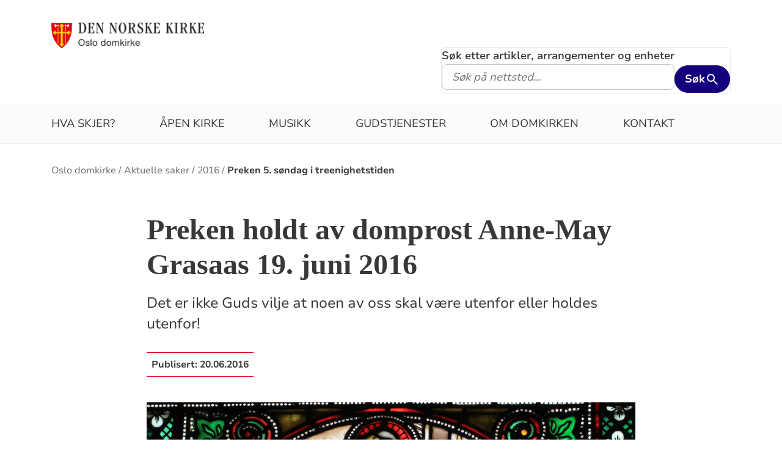

--- FILE ---
content_type: text/html; charset=utf-8
request_url: https://www.kirken.no/nb-NO/fellesrad/kirkeneioslo/menigheter/oslo-domkirken/Aktuelt/2016/preken-5.-sondag-i-treenighetstiden
body_size: 11076
content:

<!doctype html>
<!--[if lt IE 7]>      <html class="no-js lt-ie9 lt-ie8 lt-ie7"> <![endif]-->
<!--[if IE 7]>         <html class="no-js lt-ie9 lt-ie8"> <![endif]-->
<!--[if IE 8]>         <html class="no-js lt-ie9"> <![endif]-->
<!--[if gt IE 8]><!-->


<!--<![endif]-->
<html class="no-js" lang="nb-NO">
<head>
    <meta charset="utf-8">
    <meta http-equiv="X-UA-Compatible" content="IE=edge,chrome=1">
    <title>Preken 5. s&#xF8;ndag i treenighetstiden - Oslo domkirke</title>
        <script id="CookieConsent" src="https://policy.app.cookieinformation.com/uc.js" data-culture="NB" type="text/javascript"></script>
        <script type="text/javascript">
            var funcCookies = ',latestsearches,';
            var statCookies = ',__utma,__utmz,_gid,__utmb,__utmt,_ga,__utmc,';
            var marketCookies = ',_fbp,__epiXSRF,_fbc,';
            var domain = '.www.kirken.no'
        </script>
        <script src="/scripts/cookieconsent.js"></script>

    

    <meta property="og:title" content="Preken holdt av domprost Anne-May Grasaas 19. juni 2016" />
    <meta property="og:site_name" content="Oslo domkirke" />
    <meta property="og:description" content="Det er ikke Guds vilje at noen av oss skal v&#xE6;re utenfor eller holdes utenfor!" />
    <meta property="og:url" content="https://www.kirken.no/nb-NO/fellesrad/kirkeneioslo/menigheter/oslo-domkirken/Aktuelt/2016/preken-5.-sondag-i-treenighetstiden" />
    <meta name="google-site-verification" content="sEiKjedN6a_oP1It8cuuBOp4kpjuza19zbElzTkVa7c" /> <!-- Added to allow scraping of google-indexed pages on kirken.no -->
        <meta property="og:image" content="/globalassets/fellesrad/oslo/menigheter/oslo-domkirke/bilder/artikkelbilder/artikkelbilder-interior-kunst/artikkelbilde-glassmaleri-vigeland-2.jpg" />

    <meta name="description" />
    <meta name="keywords" content="" />
    <meta name="robots" content="index,follow" />

    <meta name="viewport" content="width=device-width, initial-scale=1">
    <link rel="icon" type="image/x-icon" href="/img/favicon.ico" />
    <link rel="stylesheet" href="/dist/kirken.css?version=995357999" />
    
    <script>
!function(T,l,y){var S=T.location,k="script",D="instrumentationKey",C="ingestionendpoint",I="disableExceptionTracking",E="ai.device.",b="toLowerCase",w="crossOrigin",N="POST",e="appInsightsSDK",t=y.name||"appInsights";(y.name||T[e])&&(T[e]=t);var n=T[t]||function(d){var g=!1,f=!1,m={initialize:!0,queue:[],sv:"5",version:2,config:d};function v(e,t){var n={},a="Browser";return n[E+"id"]=a[b](),n[E+"type"]=a,n["ai.operation.name"]=S&&S.pathname||"_unknown_",n["ai.internal.sdkVersion"]="javascript:snippet_"+(m.sv||m.version),{time:function(){var e=new Date;function t(e){var t=""+e;return 1===t.length&&(t="0"+t),t}return e.getUTCFullYear()+"-"+t(1+e.getUTCMonth())+"-"+t(e.getUTCDate())+"T"+t(e.getUTCHours())+":"+t(e.getUTCMinutes())+":"+t(e.getUTCSeconds())+"."+((e.getUTCMilliseconds()/1e3).toFixed(3)+"").slice(2,5)+"Z"}(),iKey:e,name:"Microsoft.ApplicationInsights."+e.replace(/-/g,"")+"."+t,sampleRate:100,tags:n,data:{baseData:{ver:2}}}}var h=d.url||y.src;if(h){function a(e){var t,n,a,i,r,o,s,c,u,p,l;g=!0,m.queue=[],f||(f=!0,t=h,s=function(){var e={},t=d.connectionString;if(t)for(var n=t.split(";"),a=0;a<n.length;a++){var i=n[a].split("=");2===i.length&&(e[i[0][b]()]=i[1])}if(!e[C]){var r=e.endpointsuffix,o=r?e.location:null;e[C]="https://"+(o?o+".":"")+"dc."+(r||"services.visualstudio.com")}return e}(),c=s[D]||d[D]||"",u=s[C],p=u?u+"/v2/track":d.endpointUrl,(l=[]).push((n="SDK LOAD Failure: Failed to load Application Insights SDK script (See stack for details)",a=t,i=p,(o=(r=v(c,"Exception")).data).baseType="ExceptionData",o.baseData.exceptions=[{typeName:"SDKLoadFailed",message:n.replace(/\./g,"-"),hasFullStack:!1,stack:n+"\nSnippet failed to load ["+a+"] -- Telemetry is disabled\nHelp Link: https://go.microsoft.com/fwlink/?linkid=2128109\nHost: "+(S&&S.pathname||"_unknown_")+"\nEndpoint: "+i,parsedStack:[]}],r)),l.push(function(e,t,n,a){var i=v(c,"Message"),r=i.data;r.baseType="MessageData";var o=r.baseData;return o.message='AI (Internal): 99 message:"'+("SDK LOAD Failure: Failed to load Application Insights SDK script (See stack for details) ("+n+")").replace(/\"/g,"")+'"',o.properties={endpoint:a},i}(0,0,t,p)),function(e,t){if(JSON){var n=T.fetch;if(n&&!y.useXhr)n(t,{method:N,body:JSON.stringify(e),mode:"cors"});else if(XMLHttpRequest){var a=new XMLHttpRequest;a.open(N,t),a.setRequestHeader("Content-type","application/json"),a.send(JSON.stringify(e))}}}(l,p))}function i(e,t){f||setTimeout(function(){!t&&m.core||a()},500)}var e=function(){var n=l.createElement(k);n.src=h;var e=y[w];return!e&&""!==e||"undefined"==n[w]||(n[w]=e),n.onload=i,n.onerror=a,n.onreadystatechange=function(e,t){"loaded"!==n.readyState&&"complete"!==n.readyState||i(0,t)},n}();y.ld<0?l.getElementsByTagName("head")[0].appendChild(e):setTimeout(function(){l.getElementsByTagName(k)[0].parentNode.appendChild(e)},y.ld||0)}try{m.cookie=l.cookie}catch(p){}function t(e){for(;e.length;)!function(t){m[t]=function(){var e=arguments;g||m.queue.push(function(){m[t].apply(m,e)})}}(e.pop())}var n="track",r="TrackPage",o="TrackEvent";t([n+"Event",n+"PageView",n+"Exception",n+"Trace",n+"DependencyData",n+"Metric",n+"PageViewPerformance","start"+r,"stop"+r,"start"+o,"stop"+o,"addTelemetryInitializer","setAuthenticatedUserContext","clearAuthenticatedUserContext","flush"]),m.SeverityLevel={Verbose:0,Information:1,Warning:2,Error:3,Critical:4};var s=(d.extensionConfig||{}).ApplicationInsightsAnalytics||{};if(!0!==d[I]&&!0!==s[I]){var c="onerror";t(["_"+c]);var u=T[c];T[c]=function(e,t,n,a,i){var r=u&&u(e,t,n,a,i);return!0!==r&&m["_"+c]({message:e,url:t,lineNumber:n,columnNumber:a,error:i}),r},d.autoExceptionInstrumented=!0}return m}(y.cfg);function a(){y.onInit&&y.onInit(n)}(T[t]=n).queue&&0===n.queue.length?(n.queue.push(a),n.trackPageView({})):a()}(window,document,{src: "https://js.monitor.azure.com/scripts/b/ai.2.gbl.min.js", crossOrigin: "anonymous", cfg: {instrumentationKey: '76aa4ffb-ff81-483e-8180-5fc1ae64a8a1', disableCookiesUsage: false }});
</script>

        <!-- Matomo Tag Manager -->
        <script>
            var _mtm = window._mtm = window._mtm || [];
            _mtm.push({ 'mtm.startTime': (new Date().getTime()), 'event': 'mtm.Start' });
            var d = document, g = d.createElement('script'), s = d.getElementsByTagName('script')[0];
            g.async = true; g.src = 'https://cdn.matomo.cloud/kirken.matomo.cloud/container_FMHeAZS6.js'; s.parentNode.insertBefore(g, s);
        </script>
        <!-- End Matomo Tag Manager -->

        <script type="text/javascript">
            window.addEventListener('CookieInformationConsentGiven', function (event) {
                if (CookieInformation.getConsentGivenFor('cookie_cat_statistic')) {
                    _iaq = [
                        ['client', 'eb83458089894b088c17c9e7feb58b56'],
                        ['delivery', 370],
                        ['track', 'consume']
                    ];
                    !function (d, s) { var ia = d.createElement(s); ia.async = 1, s = d.getElementsByTagName(s)[0], ia.src = '//s.usea01.idio.episerver.net/ia.js', s.parentNode.insertBefore(ia, s) }(document, 'script');
                    !function (t, e) { var a = t.attachEvent ? 'on' : ''; t[a ? 'attachEvent' : 'addEventListener'](a + 'click', function (t) { for (t = t.srcElement || t.target; t && 'a' !== t.tagName && 'A' !== t.tagName && !t.href;)t = t.parentNode; if (t) { var a = t.href, n = e.protocol + '//' + e.host; 0 === a.indexOf(n) && /\.pdf(\?|#|$)/i.test(a) && _iaq.push(['track', 'consume', a]) } }) }(document, location);
                }
            }, false);
        </script>
</head>
<body>
    
    <div id="outer-wrap">
        <!-- Header section -->



<nav aria-label="Hopp til hovedinnholdet">
    <style>
        .skiplink { position: absolute;left: -2000px;top: 0px; z-index:999999; background:white;}
        .skiplink:focus {left: 5px;top: 90px}
    </style>
    <a href="#main-content" class="skiplink">Hopp til hovedinnholdet</a>
</nav>

<nav aria-hidden="true" aria-label="" class="nav nav-bar nav-local">
    <button class="hamburger" aria-label="toppmeny" tabindex="0">
        <span class="hamburger__line"></span>
        <span class="hamburger__line"></span>
        <span class="hamburger__line"></span>
    </button>
            <a class="nav__logo" href="/nb-NO/fellesrad/kirkeneioslo/menigheter/oslo-domkirken/">
                <img class="nav__img" class="" src="/globalassets/fellesrad/oslo/menigheter/oslo-domkirke/bilder/ovrige-bilder--ukurante-strorrelser/oslo_domkirke_vaapenskjold_logo_tekst-red.png" alt="Oslo domkirke logo">
            </a>

    <div class="nav__container">
                <button class="nav__btn" js-nav-toggle="search">
                    <span class="icon icon-search nav__icon" aria-hidden="true"></span>
                </button>

            <button style="z-index:1000;" class="nav__btn" aria-label="språkmeny" js-nav-toggle="lang">
                <span class="icon icon-globe nav__icon" aria-hidden="true"></span>
                <span class="dnk-icon arrow-down-icon nav__icon" aria-hidden="true"></span>
            </button>
            <div class="nav__language-container" js-nav-toggle="lang">
                <h3 class="hidden">Choose the language</h3>
                <ul class="menu__lang-list">
                        <li>
                            <a class="menu__link" title="Samisk kirkeliv" href="/nb-NO/om-kirken/slik-styres-kirken/samisk-kirkeliv/">
                                Samisk kirkeliv
                            </a>
                        </li>
                        <li>
                            <a class="menu__link" title="Church of Norway" href="/nb-NO/church-of-norway/">
                                Church of Norway
                            </a>
                        </li>
                        <li>
                            <a class="menu__link" title="Die Norwegische Kirche" href="/nb-NO/om-kirken/die-norwegische-kirche/">
                                Die Norwegische Kirche
                            </a>
                        </li>
                </ul>
            </div>
    </div>

    <div class="menu">
                <div class="menu__container menu__container--white" aria-hidden="true">
                    

                    
<ul class="menu__list">
        <li class="menu__list-item">
                <a class="menu__link" href='/nb-NO/fellesrad/kirkeneioslo/menigheter/oslo-domkirken/hva-skjer/'> Hva skjer?</a>
        </li>
        <li class="menu__list-item">
                <a class="menu__link" href='/nb-NO/fellesrad/kirkeneioslo/menigheter/oslo-domkirken/apen-kirke/'> &#xC5;pen kirke</a>
        </li>
        <li class="menu__list-item">
                <a class="menu__link" href='/nb-NO/fellesrad/kirkeneioslo/menigheter/oslo-domkirken/musikk/'> Musikk</a>
        </li>
        <li class="menu__list-item">
                <a class="menu__link" href='/nb-NO/fellesrad/kirkeneioslo/menigheter/oslo-domkirken/gudstjeneste/'> Gudstjenester</a>
        </li>
        <li class="menu__list-item">
                <a class="menu__link" href='/nb-NO/fellesrad/kirkeneioslo/menigheter/oslo-domkirken/om-domkirken/'> Om Domkirken</a>
        </li>
        <li class="menu__list-item">
                <a class="menu__link" href='/nb-NO/fellesrad/kirkeneioslo/menigheter/oslo-domkirken/kontakt/'> Kontakt</a>
        </li>
</ul>

                </div>

    </div>
            <div class="nav__search-container search--standalone" js-nav-toggle="search">
                

<form id="search-box-mobile_form" js-latestsearch js-tabpanel="1" role="search" action="/nb-NO/fellesrad/kirkeneioslo/menigheter/oslo-domkirken/sokeresultat-menighet-1/" class="search-form" js-form-type="aggregated">
<input id="streetsearch" name="streetsearch" type="hidden" value="false" /><input id="congregationsearch" name="congregationsearch" type="hidden" value="false" /><input id="streetname" name="streetname" type="hidden" value="" /><input id="streetnumber" name="streetnumber" type="hidden" value="" /><input id="code" name="code" type="hidden" value="" />    <div class="search2024__search-wrapper">
        <div class="aggregatedSearch__search">
            <label for="search-box-mobile">
                Søk etter artikler, arrangementer og enheter
            </label>
            <input aria-label="F.eks. D&#xE5;p" autocomplete="off" class="search2024__input" id="search-box-mobile" js-autocomplete-type="" js-phrase-search="0" js-type-search="" name="q" placeholder="F.eks. D&#xE5;p" required="" startpageid="1397061" type="search" value="" />
        </div>
        <div class="search2024__submit-wrapper">
            <button type="submit" class="styles2024-primary-button" style="" title="Søk">
                Søk
                <svg xmlns="http://www.w3.org/2000/svg" height="24px" viewBox="0 -960 960 960" width="24px" fill="#e8eaed"><path d="M784-120 532-372q-30 24-69 38t-83 14q-109 0-184.5-75.5T120-580q0-109 75.5-184.5T380-840q109 0 184.5 75.5T640-580q0 44-14 83t-38 69l252 252-56 56ZM380-400q75 0 127.5-52.5T560-580q0-75-52.5-127.5T380-760q-75 0-127.5 52.5T200-580q0 75 52.5 127.5T380-400Z"/></svg>
            </button>
        </div>
    </div>
    <div style="display: none;" js-suggestions>
    </div>
</form>

<script>
    // JavaScript function to extract query parameter and set it in a span
    function setQueryParamValue() {
        // Get the query string from the URL
        const params = new URLSearchParams(window.location.search);

        // Get the value of the 'name' parameter
        const currentSearch = params.get('q');

        var phrases = document.getElementsByClassName('phrase-selector-class')

        // Find the span element by its ID and set its inner text
        if (currentSearch) {
            for (var i = 0; i < phrases.length; i++) {
                phrases[i].innerHTML = currentSearch;
            }
        }
    }

    // Ensure the function runs after the page loads
    window.onload = setQueryParamValue;
</script>
            </div>
</nav>
<div class="nav__spacer"></div>        <div class="logo-bar " aria-label="lenke til startside og søk" role="navigation">
            <div class="logo-bar__wrapper">

                <div class="logo-bar__logo">
                    <a href="/nb-NO/fellesrad/kirkeneioslo/menigheter/oslo-domkirken/" aria-label="Til startsiden">
                        <img alt="Til startsiden" src="/globalassets/fellesrad/oslo/menigheter/oslo-domkirke/bilder/ovrige-bilder--ukurante-strorrelser/oslo_domkirke_vaapenskjold_logo_tekst-red.png">
                    </a>
                </div>
                    <div class="logo-bar__search search--standalone">
                        

<form id="search-box_form" js-latestsearch js-tabpanel="1" role="search" action="/nb-NO/fellesrad/kirkeneioslo/menigheter/oslo-domkirken/sokeresultat-menighet-1/" class="search-form" js-form-type="aggregated">
<input id="streetsearch" name="streetsearch" type="hidden" value="false" /><input id="congregationsearch" name="congregationsearch" type="hidden" value="false" /><input id="streetname" name="streetname" type="hidden" value="" /><input id="streetnumber" name="streetnumber" type="hidden" value="" /><input id="code" name="code" type="hidden" value="" />    <div class="search2024__search-wrapper">
        <div class="aggregatedSearch__search">
            <label for="search-box">
                Søk etter artikler, arrangementer og enheter
            </label>
            <input aria-label="S&#xF8;k p&#xE5; nettsted..." autocomplete="off" class="search2024__input" id="search-box" js-autocomplete-type="" js-phrase-search="0" js-type-search="" name="q" placeholder="S&#xF8;k p&#xE5; nettsted..." required="" startpageid="1397061" type="search" value="" />
        </div>
        <div class="search2024__submit-wrapper">
            <button type="submit" class="styles2024-primary-button" style="" title="Søk">
                Søk
                <svg xmlns="http://www.w3.org/2000/svg" height="24px" viewBox="0 -960 960 960" width="24px" fill="#e8eaed"><path d="M784-120 532-372q-30 24-69 38t-83 14q-109 0-184.5-75.5T120-580q0-109 75.5-184.5T380-840q109 0 184.5 75.5T640-580q0 44-14 83t-38 69l252 252-56 56ZM380-400q75 0 127.5-52.5T560-580q0-75-52.5-127.5T380-760q-75 0-127.5 52.5T200-580q0 75 52.5 127.5T380-400Z"/></svg>
            </button>
        </div>
    </div>
    <div style="display: none;" js-suggestions>
    </div>
</form>

<script>
    // JavaScript function to extract query parameter and set it in a span
    function setQueryParamValue() {
        // Get the query string from the URL
        const params = new URLSearchParams(window.location.search);

        // Get the value of the 'name' parameter
        const currentSearch = params.get('q');

        var phrases = document.getElementsByClassName('phrase-selector-class')

        // Find the span element by its ID and set its inner text
        if (currentSearch) {
            for (var i = 0; i < phrases.length; i++) {
                phrases[i].innerHTML = currentSearch;
            }
        }
    }

    // Ensure the function runs after the page loads
    window.onload = setQueryParamValue;
</script>
                    </div>
            </div>
        </div>
        <div class="menu-bar global-nav" role="navigation" aria-label="hovedmeny">
            <div class="global-nav-wrap">
                

<ul>
        <li class="nav-list">
                <a class="" href='/nb-NO/fellesrad/kirkeneioslo/menigheter/oslo-domkirken/hva-skjer/'> Hva skjer?</a>
        </li>
        <li class="nav-list">
                <a class="" href='/nb-NO/fellesrad/kirkeneioslo/menigheter/oslo-domkirken/apen-kirke/'> &#xC5;pen kirke</a>
        </li>
        <li class="nav-list">
                <a class="" href='/nb-NO/fellesrad/kirkeneioslo/menigheter/oslo-domkirken/musikk/'> Musikk</a>
        </li>
        <li class="nav-list">
                <a class="" href='/nb-NO/fellesrad/kirkeneioslo/menigheter/oslo-domkirken/gudstjeneste/'> Gudstjenester</a>
        </li>
        <li class="nav-list">
                <a class="" href='/nb-NO/fellesrad/kirkeneioslo/menigheter/oslo-domkirken/om-domkirken/'> Om Domkirken</a>
        </li>
        <li class="nav-list">
                <a class="" href='/nb-NO/fellesrad/kirkeneioslo/menigheter/oslo-domkirken/kontakt/'> Kontakt</a>
        </li>
</ul>

            </div>
        </div>
        <!-- Site-overlay used for mobile menu handling -->
        <div class="site-overlay"></div>
        <div id="inner-wrap" class="inner-wrap push-up inner-wrap--marginless">
            <!-- Nav drop shadow, transparent overlay -->
            <!-- Breadcrumbs section -->
            
    <div class="breadcrumb-wrap">
        <nav itemscope itemtype="https://schema.org/Breadcrumb" class="breadcrumb-trail" aria-label="brødsmulesti" role="navigation">
        <h2 class="visuallyhidden">Brødsmulesti</h2>
            <!-- <div class="wrap"> -->
            <ol>
                        <li>
                            <a href="/nb-NO/fellesrad/kirkeneioslo/menigheter/oslo-domkirken/">Oslo domkirke</a>
                        </li>
                        <li>
                            <a href="/nb-NO/fellesrad/kirkeneioslo/menigheter/oslo-domkirken/Aktuelt/">Aktuelle saker</a>
                        </li>
                        <li>
                            <a href="/nb-NO/fellesrad/kirkeneioslo/menigheter/oslo-domkirken/Aktuelt/2016/">2016</a>
                        </li>
                        <li>
                            <a href="/nb-NO/fellesrad/kirkeneioslo/menigheter/oslo-domkirken/Aktuelt/2016/preken-5.-sondag-i-treenighetstiden">Preken 5. s&#xF8;ndag i treenighetstiden</a>
                        </li>
            </ol>
        <!-- </div> -->
        </nav>
    </div>

            <!-- end Breadcrumbs section-->
            <!-- Main content section -->
            <div id="main-content" class="content " role="main">
                



<div id="fb-root"></div>
    

<section class="article-full ">
    <article>
      <header>
        <h1 class="title">Preken holdt av domprost Anne-May Grasaas 19. juni 2016</h1>
        <p class="article-lead">Det er ikke Guds vilje at noen av oss skal v&#xE6;re utenfor eller holdes utenfor!</p>
            <p>
              <span class="publish-date">
                Publisert: <time datetime="2016-06-20">20.06.2016</time>
              </span>
            </p>

      </header>

            <figure class="article-top-image" >
                <picture><source srcset="/globalassets/fellesrad/oslo/menigheter/oslo-domkirke/bilder/artikkelbilder/artikkelbilder-interior-kunst/artikkelbilde-glassmaleri-vigeland-2.jpg?width=400&height=224&quality=80&contId=1407933 400w, /globalassets/fellesrad/oslo/menigheter/oslo-domkirke/bilder/artikkelbilder/artikkelbilder-interior-kunst/artikkelbilde-glassmaleri-vigeland-2.jpg?width=800&height=448&quality=80&contId=1407933 800w, /globalassets/fellesrad/oslo/menigheter/oslo-domkirke/bilder/artikkelbilder/artikkelbilder-interior-kunst/artikkelbilde-glassmaleri-vigeland-2.jpg?width=1600&height=896&quality=80&contId=1407933 1600w"sizes="100%"/><img alt="Preken holdt av domprost Anne-May Grasaas 19. juni 2016"src="/globalassets/fellesrad/oslo/menigheter/oslo-domkirke/bilder/artikkelbilder/artikkelbilder-interior-kunst/artikkelbilde-glassmaleri-vigeland-2.jpg?width=800&height=448&quality=80&contId=1407933"loading="lazy"decoding="async"/></picture>
                <figcaption class="caption ">
                    <span >
                        
                    </span>
                </figcaption>
            </figure>

        <div class="article-body">
            
<p>Det kan være en krevende øvelse å lese bibeltekster. Så også i dag. Hvorfor i all verden måtte to så kontrastfylte motiv settes sammen i dagens evangelietekst? - Den kjente og kjære fortellingen om den ene sauen som hadde kommet bort fra de nittini og ble funnet igjen og den krevende formaningen om å konfrontere en person som synder - med mulighet for at denne ender opp utenfor fellesskapet?</p>
<p>Hva er det som binder disse tekstene sammen? Det er sikkert flere svar på dette, men i dag vil jeg konsentrere meg om ett spor, nemlig dette:</p>
<p><i>Det er ikke Guds vilje at noen av oss skal <span style="text-decoration: underline;">være</span> utenfor eller <span style="text-decoration: underline;">holdes</span> utenfor! </i>&nbsp;Vi er skapt til fellesskap med Gud, med hverandre og med oss selv. Det er presserende for Gud at vi bevares i disse relasjonene. De gir oss tilhørighet, identitet, verdighet og mening.</p>
<p>Det snakkes i teksten om muligheten for å gå seg vill. For å komme på avveier. Og det er tydelig at dette handler om å miste kontakten med de andre – å komme&nbsp; bort fra det fellesskapet der en hører hjemme.</p>
<p>Det ser ut som dette kan skje på minst to måter: Først den måten som <i>vår</i> kirkes tradisjon har lagt størst vekt på: nemlig at man synder – det vil si at en svikter fellesskapet med seg selv, med Gud og de andre ved å bryte lover og regler som skal verne fellesskapet.</p>
<p>Dagens tekst gjør det tydelig at synd ikke skal bagatelliseres. Den skal konfronteres. Med fasthet og kjærlighet. For den uavhengighet som setter seg ut over fellesskapets beste, bryter det ned. Det beste vi kan gjøre med synden er å erkjenne den og ta et oppgjør med den.</p>
<p>For det inngår ikke i Guds vilje at vi skal komme på avveier og miste tilhørigheten i fellesskapet. Når vi bekjenner vår synd, slik vi gjorde <i>sammen </i>ved starten av gudstjenesten, og slik vi bes om å gjøre overfor den eller de vi har forurettet, får vi tilgivelse og oppreisning som ubetinget gave. Den gaven kan ingen ta fra oss!<br /> <br /> Men så er det en annen måte vi kan komme på avveier på, som nok er underkommunisert. – I alle fall i deler av vår norske kirkes kultur.</p>
<p>I vår iver etter å forkynne evangeliet om tilgivelse for synd har vi stått i fare for å overse den som er rammet. &nbsp;- Alle det er begått urett mot, og som har fått sin verdighet krenket av andre. Alle som kjenner seg – eller faktisk befinner seg - utenfor det gode selskap fordi noen har ignorert dem, ikke anerkjent dem eller rett og slett tråkket på dem.&nbsp; Kanskje er den ene sauen som er kommet bort fra de nittini et menneske som er ført på villspor ved andres synd eller uvettighet?</p>
<p>Det kan for eksempel være mennesker som over lengre tid har lyttet til &nbsp;destruktiv forkynnelse. - En forkynnelse som har ført inn i et uutholdelig strev med nederlagsfølelse som eneste resultat. &nbsp;De er blitt foret med et bilde av Gud som er så krevende at de har funnet det best å ta totalt avstand fra kristen tro. Noen av disse har fått betegnelsen ”brente barn” og de har fått en del oppmerksomhet i media denne våren. Det er viktig at det destruktive blir avslørt og mennesker får nye muligheter til å høre evangeliet på en befriende måte.&nbsp; For det er ikke Guds vilje å miste NOEN!</p>
<p>På villspor kan også mennesker komme når en blir utsatt for mobbing og overgrep, eller når en på ulikt vis blir utnyttet personlig, økonomisk eller politisk. Ingen som er rammet av synd på denne måten trenger å høre igjen og igjen om omvendelse og oppgjør. Ofte vil følelsen av uverdighet og utenforskap bare øke da.</p>
<p>Den som synder <i>gjør</i> noe som feil og er derfor skyldig. Den som er blitt syndet imot føler ofte at en <i>er </i>feil. At en ikke har verdi og at en nærmest <i>fortjener</i> å være utenfor. Jeg tror det er til alle som kjenner det sånn, Anne Grete Preus synger:</p>
<p>Hvem tok din vinger<br /> Hvem bøyde ditt hode<br /> Og sendte ditt hjerte på drift<br /> Hvem temmet din lengsel<br /> Fra bredpenslet styrke. <br /> Til liten utydelig skrift<br /> Liten utydelig skrift &nbsp;&nbsp;&nbsp;&nbsp;<i>&nbsp;&nbsp;&nbsp;&nbsp;</i>(AGP ”Ønske”)</p>
<p>Hvem er det som sier at du ikke har noe å fare med, at du ikke er god nok, og at skammen har rett når den krever at du skal trekke deg unna fellesskapet? Det er IKKE GUD!</p>
<p>Det er presserende at ingen av oss skal sette oss fast i offerrollen og miste tilliten til oss selv, til fellesskapet eller til Gud. Gud er den som speider etter den som har slått blikket ned i selvforakt.</p>
<p>Kan det være Gud som synger til oss også gjennom noen andre linjer av Anne Grete Preus:</p>
<p>En sang om når du ser deg selv i knuste speil<br /> Og graver opp terrenget når kartet er feil<br /> Når verden går imot deg<br /> Er allikevel<br /> Ingen så iherdige som<br /> Demonene inni en selv<br /> Jeg vil ikke lenger se deg der<br /> Du slåss med skygger og en spøkelseshær<br /> For du er<br /> God nok<br /> Mer enn god nok<br /> God nok<br /> Som du er</p>
<p>Den som har gått seg vill trenger å høre en trygg stemme å orientere seg etter. En stemme som kanskje er glemt i alt det nådeløse som kommer innenfra. Men det er Gud som roper. <i>Jeg vil ikke lenger se deg slik!</i> Gud vil velsigne og bevare! Gud vil la sitt ansikt lyse over deg og være deg nådig. Gud vil gi deg fred. &nbsp;&nbsp;</p>
<p>La oss lytte til denne stemmen. Og følge etter gjeteren selv - Jesus Kristus – tilbake til fellesskapet. La oss ta imot ham igjen i nattverdens brød og vin. Der gis vi tilhørighet, identitet, verdighet og mening. Og der, midt i fellesskapet, inviteres vil til å være med ut på leting etter mennesker som har mistet det. Det kan være et familiemedlem, en nabo, en kollega, en romkvinne eller en flyktning…</p>
<p>Ære være Faderen og Sønnen og Den Hellige Ånd som var og er og være skal, en sann Gud fra evighet og til evighet. AMEN<br /><br /><br />Under forbønnen i høymessen ble det blant annet bedt for alle mennesker på flukt, for alle som ble rammet av angrepet i Orlando og&nbsp;for LHBT-personer som blir forfulgt og undertrykt.</p>

        </div>

<div class="social-sharing--wrapper">
    <button id="shareButton" class="styles2024-secondary-button" type="button" title="del denne artikkelen">
        <svg width="32" height="33" viewBox="0 0 32 33" fill="none" xmlns="http://www.w3.org/2000/svg">
            <g clip-path="url(#clip0_5802_5003)">
                <path d="M22.667 9.34607H17.3337V12.0127H22.667C24.867 12.0127 26.667 13.8127 26.667 16.0127C26.667 18.2127 24.867 20.0127 22.667 20.0127H17.3337V22.6794H22.667C26.347 22.6794 29.3337 19.6927 29.3337 16.0127C29.3337 12.3327 26.347 9.34607 22.667 9.34607ZM14.667 20.0127H9.33366C7.13366 20.0127 5.33366 18.2127 5.33366 16.0127C5.33366 13.8127 7.13366 12.0127 9.33366 12.0127H14.667V9.34607H9.33366C5.65366 9.34607 2.66699 12.3327 2.66699 16.0127C2.66699 19.6927 5.65366 22.6794 9.33366 22.6794H14.667V20.0127ZM10.667 14.6794H21.3337V17.3461H10.667V14.6794Z" />
            </g>
            <defs>
                <clipPath id="clip0_5802_5003">
                    <rect width="32" height="32" fill="white" transform="translate(0 0.0126953)" />
                </clipPath>
            </defs>
        </svg>
        <span>Del lenke</span>
    </button>

    <div id="shareFallback" class="social-sharing--fallback">
        <div class="label-and-close-button">
            <span class="label">Del</span>
            <button id="closeShareFallbackButton" class="close-button">
                <svg
                    xmlns="http://www.w3.org/2000/svg"
                    height="24px"
                    viewBox="0 -960 960 960"
                    width="24px"
                    fill="#333"
                >
                    <path d="m256-200-56-56 224-224-224-224 56-56 224 224 224-224 56 56-224 224 224 224-56 56-224-224-224 224Z"/>
                </svg>
            </button>
        </div>
        <div class="input-and-copy-button">
            <input id="linkToCopy" style="flex: 1" class="search2024__input" type="text" disabled value="https://www.kirken.no/nb-NO/fellesrad/kirkeneioslo/menigheter/oslo-domkirken/Aktuelt/2016/preken-5.-sondag-i-treenighetstiden" />
            <button id="copyLinkButton" class="styles2024-primary-button">Kopier</button>
        </div>
        <span id="copyConfirmation" class="copy-confirmation">Lenken er kopiert til utklippstavlen din!</span>
    </div>
</div>

<script>
        const shareButton = document.getElementById('shareButton');
        const shareDialog = document.getElementById('shareFallback');
        const closeButton = document.getElementById('closeShareFallbackButton');
        const linkToCopy = document.getElementById('linkToCopy');
        const copyLinkButton = document.getElementById('copyLinkButton');
        const copyConfirmation = document.getElementById('copyConfirmation');

        shareButton.addEventListener('click', () => {
            if (navigator.share) {
                navigator.share({
                    title: 'Sjekk denne artikkelen',
                    url: 'https://www.kirken.no/nb-NO/fellesrad/kirkeneioslo/menigheter/oslo-domkirken/Aktuelt/2016/preken-5.-sondag-i-treenighetstiden' // Ensure https://www.kirken.no/nb-NO/fellesrad/kirkeneioslo/menigheter/oslo-domkirken/Aktuelt/2016/preken-5.-sondag-i-treenighetstiden resolves correctly
                })
                .then(() => {
                    // console.log('Content shared successfully.');
                })
                .catch(err => {
                    // console.error('Error while sharing:', err);
                });
            } else {
                if (shareDialog.style.display === 'flex') {
                    shareDialog.style.display = 'none';
                    return;
                } else {
                    shareDialog.style.display = 'flex';
                }
            }
        });

        closeButton.addEventListener('click', () => {
            shareDialog.style.display = 'none';
        });

        copyLinkButton.addEventListener('click', () => {
            var copyText = document.getElementById("linkToCopy");
            copyText.select();
            copyText.setSelectionRange(0, 99999); /* For mobile devices */
            navigator.clipboard.writeText(copyText.value);
            copyConfirmation.style.display = 'block';

            setTimeout(() => {
                copyConfirmation.style.display = 'none';
            }, 3000);
        });
</script>
    </article>
    <aside class="attachment" aria-label="vedlegg">
        

        

        

        


    </aside>
</section>




            </div>
            <!-- end Main content section -->
            <!-- Footer section -->
            

<footer class="universal footer" role="contentinfo">
    <div class="content">
        <h2 itemprop="name">
            <a href="/nb-NO/fellesrad/kirkeneioslo/menigheter/oslo-domkirken/" title="Til startsiden">
                <img class="footer__logo" alt="Oslo domkirke logo" src="/globalassets/fellesrad/oslo/menigheter/oslo-domkirke/bilder/ovrige-bilder--ukurante-strorrelser/oslo_domkirke_vaapenskjold_logo_tekst-red.png"/>
            </a>
            <span class="visuallyhidden">Kontaktinformasjon for Oslo domkirke</span>
        </h2>
        <div class="wrap">
            <div class="column">

<p>Post og bes&oslash;ksadresse: <br />Stortorvet 1, 0155 Oslo</p>
<p>&nbsp;</p>
<p>Gave:<br />Kontonr: 1503.40.67659<br />VIPPS: #81460<br /><a href="https://www4.solidus.no/SolidusUser/avtalestraks/AC288A84-6C26-4999-9D00-4E1E13A3D349">Givertjeneste</a></p>            </div>
            <div class="column">

<p>E-post: <a href="mailto:post.domkirken@oslo.kirken.no">post.domkirken.oslo@kirken.no<br /></a> Telefon: 23 62 90 10<br /><br /></p>            </div>
            <div class="column">

<p>Pressekontakt:</p>
<p>Andora Hylland<br />Kommunikasjonsr&aring;dgiver<br />902 83 876 / ah238@kirken.no</p>            </div>
            <div class="column">
                    <ul>
                                <li>
                                    <a class="footer-link" title="Kontakt domkirkens ansatte" target="_blank" href="/nb-NO/fellesrad/kirkeneioslo/menigheter/oslo-domkirken/kontakt/Staben/">
                                        <span class="text">Kontakt Oslo domkirkes ansatte</span>
                                    </a>
                                    <i class="dnk-icon arrow-icon" aria-hidden="true"></i>
                                </li>
                                <li>
                                    <a class="footer-link" title="Send epost til domkirken" target="_blank" href="mailto:post.domkirken.oslo@kirken.no">
                                        <span class="text">Send epost til Oslo domkirke</span>
                                    </a>
                                    <i class="dnk-icon arrow-icon" aria-hidden="true"></i>
                                </li>
                                <li>
                                    <a class="footer-link" title="F&#xF8;lg domkirken p&#xE5; Facebook" target="_blank" href="https://www.facebook.com/oslodomkirke">
                                        <span class="text">F&#xF8;lg Oslo domkirke p&#xE5; Facebook</span>
                                    </a>
                                    <i class="dnk-icon arrow-icon" aria-hidden="true"></i>
                                </li>
                                <li>
                                    <a class="footer-link" title="English" target="_blank" href="/nb-NO/fellesrad/kirkeneioslo/menigheter/oslo-domkirken/Aktuelt/welcome-to-/">
                                        <span class="text">English</span>
                                    </a>
                                    <i class="dnk-icon arrow-icon" aria-hidden="true"></i>
                                </li>
                        <li>
                            <a class="footer-link" href="https://uustatus.no/nb/erklaringer/publisert/cf0065e1-cc1b-4a33-adf0-5d66460e484c" target="_blank" rel="noopener noereferrer">Tilgjengelighetserklæring</a>
                            <i class="dnk-icon arrow-icon" aria-hidden="true"></i>
                        </li>
                    </ul>
            </div>
            <div class="disclaimer-footer">
                &copy; 2026  <p>Foto: Oslo domkirke<br>Ansvarlig redakt&oslash;r: Daglig leder Geir Rebbestad<br>Nettredakt&oslash;r: Andora Hylland</p>
            </div>
    </div>
</footer>
            <!-- end Footer section -->
        </div>
    </div>

    <div class="geolocation-info" js-geolocation-info>
    <div class="geolocation-info__content">
        <h2 class="geolocation-info__header">Beklager, men vi kan ikke finne din posisjon pga instillingene i nettleseren din. Du må tillate autolokasjon for å kunne benytte denne funksjonaliteten:  </h2>
        <div class="geolocation-info__instruction">
                <h3>
                    Se instruksjoner for din nettlester under:
                </h3>
                <h4>
                    Internet explorer
                </h4>
                <p>
                    Internet options / Privacy / Location / klikk på "Clear sites"
                </p>
                <h4>
                    Chrome
                </h4>
                <p>
                    Settings / Advanced / Priacy and security / Content settings / Location -> Fjern "kirken.no" fra blokkert-lista
                </p>
                <h4>
                    Firefox
                </h4>
                <p>
                    Options / søk etter "location" / settings / Fjern "Kirken.no" fra blokkert
                </p>
                <h4>
                    Safari
                </h4>
                <p>
                    Settings for this website / Location -> "Allow"
                </p>
        </div>
        <button class="geolocation-info__button" js-geolocation-close tabindex="0">Takk</button>
    </div>
    
    <div class="geolocation-info__background"></div>
</div>


    <script type="text/javascript" src="/scripts/vendor/modernizr-custom.min.js"></script>
    <script type="text/javascript" src="/scripts/vendor/imagesloaded.pkgd.min.js"></script>
    <script type="text/javascript" src="/scripts/jquery.min.js"></script>
    <script type="text/javascript" src="/scripts/alpine-3.14.9.min.js"></script>
    <script type="text/javascript" src="/scripts/autocomplete.js"></script>
    <script type="text/javascript" src="/scripts/jquery-ui.min.js"></script>
    <script type="text/javascript" src="/scripts/datepicker-nb.js"></script>
    <script type="text/javascript" src="/scripts/polyfills/urlSearchParamsPolyfill.js"></script>
    <script type="text/javascript" src="/scripts/polyfills/promise.min.js"></script>
    <script type="text/javascript" src="/scripts/polyfills/fetch.js"></script>
    <script type="text/javascript" src="/scripts/polyfills/closest.js"></script>
    <script type="text/javascript" src="/scripts/all.js?version=995357999"></script>
    <script type="text/javascript" src="/scripts/calendarSearch.js"></script>
    <script type="text/javascript" src="/scripts/dropdown.js"></script>
    <script type="text/javascript" src="/scripts/anchor_scroll.js"></script>
    <script type="text/javascript" src="/scripts/LightRange.min.js"></script>



            <script>
                initQuoteSharing();
            </script>
</body>
<script defer="defer" src="/Util/Find/epi-util/find.js"></script>
<script>
document.addEventListener('DOMContentLoaded',function(){if(typeof FindApi === 'function'){var api = new FindApi();api.setApplicationUrl('/');api.setServiceApiBaseUrl('/find_v2/');api.processEventFromCurrentUri();api.bindWindowEvents();api.bindAClickEvent();api.sendBufferedEvents();}})
</script>

</html>
